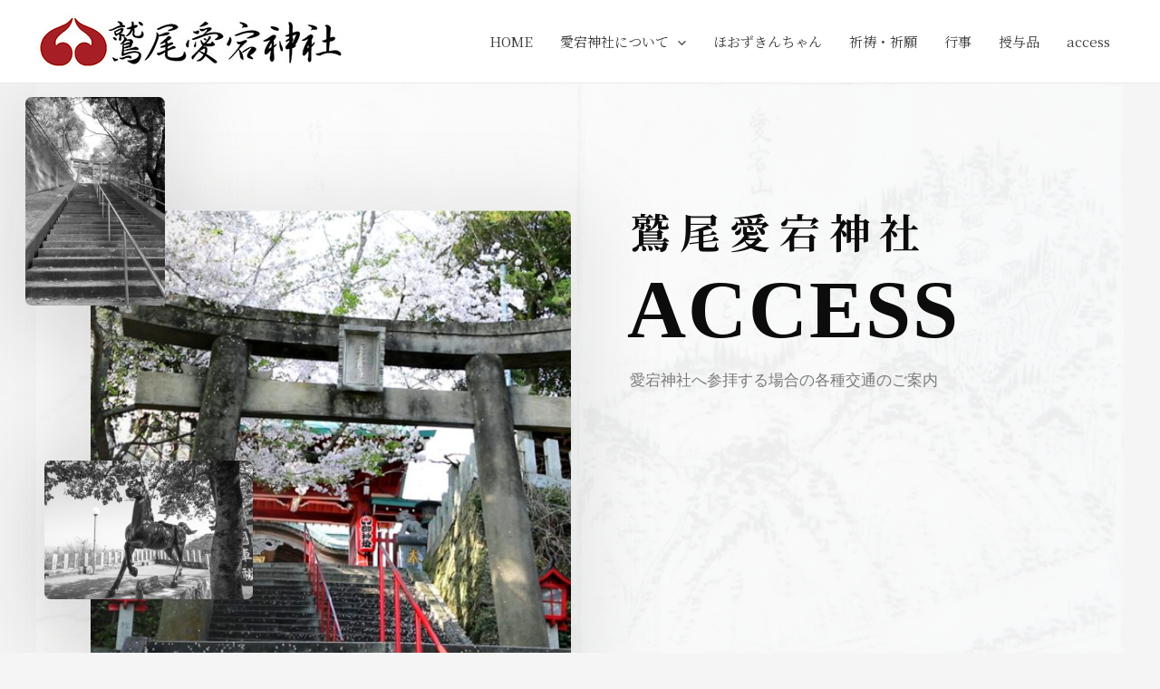

--- FILE ---
content_type: text/css
request_url: https://atagojinja.com/wp-content/uploads/elementor/css/post-1562.css?ver=1734656026
body_size: 1171
content:
.elementor-1562 .elementor-element.elementor-element-d4d933a > .elementor-container{min-height:75vh;}.elementor-1562 .elementor-element.elementor-element-d4d933a:not(.elementor-motion-effects-element-type-background), .elementor-1562 .elementor-element.elementor-element-d4d933a > .elementor-motion-effects-container > .elementor-motion-effects-layer{background-color:#ffffff;background-image:url("https://atagojinja.com/wp-content/uploads/2024/04/3e3d0d57e4335f29d56751de6cf756f5-1.jpg");background-position:center center;background-size:cover;}.elementor-1562 .elementor-element.elementor-element-d4d933a > .elementor-background-overlay{background-color:#ffffff;opacity:0.87;transition:background 0.3s, border-radius 0.3s, opacity 0.3s;}.elementor-1562 .elementor-element.elementor-element-d4d933a{transition:background 0.3s, border 0.3s, border-radius 0.3s, box-shadow 0.3s;padding:100px 20px 100px 20px;}.elementor-bc-flex-widget .elementor-1562 .elementor-element.elementor-element-536880d5.elementor-column .elementor-widget-wrap{align-items:center;}.elementor-1562 .elementor-element.elementor-element-536880d5.elementor-column.elementor-element[data-element_type="column"] > .elementor-widget-wrap.elementor-element-populated{align-content:center;align-items:center;}.elementor-1562 .elementor-element.elementor-element-536880d5 > .elementor-widget-wrap > .elementor-widget:not(.elementor-widget__width-auto):not(.elementor-widget__width-initial):not(:last-child):not(.elementor-absolute){margin-bottom:0px;}.elementor-1562 .elementor-element.elementor-element-536880d5 > .elementor-element-populated{margin:0px 0px 0px 0px;--e-column-margin-right:0px;--e-column-margin-left:0px;padding:2em 2em 2em 2em;}.elementor-1562 .elementor-element.elementor-element-536880d5{z-index:1;}.elementor-1562 .elementor-element.elementor-element-28ee60b0 img{opacity:1;filter:brightness( 100% ) contrast( 100% ) saturate( 134% ) blur( 0px ) hue-rotate( 0deg );border-radius:7px 7px 7px 7px;box-shadow:0px 12px 77px 25px rgba(137,137,137,0.18);}.elementor-1562 .elementor-element.elementor-element-52b8434d > .elementor-element-populated{margin:0em 0em 0em 3em;--e-column-margin-right:0em;--e-column-margin-left:3em;}.elementor-1562 .elementor-element.elementor-element-dafc373{text-align:left;}.elementor-1562 .elementor-element.elementor-element-dafc373 .elementor-heading-title{color:#0c0c0c;font-family:"Noto Serif JP", Sans-serif;font-size:3rem;font-weight:700;text-transform:uppercase;line-height:1em;letter-spacing:10px;-webkit-text-stroke-color:#000;stroke:#000;}.elementor-1562 .elementor-element.elementor-element-2833c886{text-align:left;}.elementor-1562 .elementor-element.elementor-element-2833c886 .elementor-heading-title{color:#0c0c0c;font-family:"Times New Roman", Sans-serif;font-size:6rem;font-weight:700;text-transform:uppercase;line-height:1em;letter-spacing:2px;}.elementor-1562 .elementor-element.elementor-element-2833c886 > .elementor-widget-container{margin:0px 0px 0px -3px;}.elementor-1562 .elementor-element.elementor-element-3467e95a{color:#7A7A7A;font-family:"Jost", Sans-serif;font-size:1.1rem;line-height:1.5em;}.elementor-1562 .elementor-element.elementor-element-99acf4d{--spacer-size:50px;}.elementor-1562 .elementor-element.elementor-element-5c1cc779{text-align:left;width:auto;max-width:auto;top:43.872vh;}.elementor-1562 .elementor-element.elementor-element-5c1cc779 img{width:18vw;filter:brightness( 100% ) contrast( 100% ) saturate( 0% ) blur( 0px ) hue-rotate( 0deg );border-radius:7px 7px 7px 7px;box-shadow:0px 12px 77px 25px rgba(137,137,137,0.18);}body:not(.rtl) .elementor-1562 .elementor-element.elementor-element-5c1cc779{left:-0.885vw;}body.rtl .elementor-1562 .elementor-element.elementor-element-5c1cc779{right:-0.885vw;}.elementor-1562 .elementor-element.elementor-element-7327aa2d{text-align:left;width:auto;max-width:auto;top:-11.794vh;}.elementor-1562 .elementor-element.elementor-element-7327aa2d img{width:12vw;filter:brightness( 100% ) contrast( 100% ) saturate( 0% ) blur( 0px ) hue-rotate( 0deg );border-radius:7px 7px 7px 7px;box-shadow:0px 12px 77px 25px rgba(137,137,137,0.18);}body:not(.rtl) .elementor-1562 .elementor-element.elementor-element-7327aa2d{left:-2.478vw;}body.rtl .elementor-1562 .elementor-element.elementor-element-7327aa2d{right:-2.478vw;}.elementor-1562 .elementor-element.elementor-element-eb9058a{text-align:center;}.elementor-1562 .elementor-element.elementor-element-678ddb9{text-align:center;}.elementor-1562 .elementor-element.elementor-element-293b330{--spacer-size:25px;}.elementor-1562 .elementor-element.elementor-element-120a138{text-align:center;}.elementor-1562 .elementor-element.elementor-element-7b176b2 .elementor-heading-title{font-size:20px;font-weight:600;}@media(min-width:768px){.elementor-1562 .elementor-element.elementor-element-41cb56a{width:25%;}.elementor-1562 .elementor-element.elementor-element-22e1e41{width:75%;}.elementor-1562 .elementor-element.elementor-element-906d44b{width:70%;}.elementor-1562 .elementor-element.elementor-element-51cee49{width:30%;}.elementor-1562 .elementor-element.elementor-element-0f5a43e{width:30%;}.elementor-1562 .elementor-element.elementor-element-45ca657{width:70%;}}@media(max-width:1024px) and (min-width:768px){.elementor-1562 .elementor-element.elementor-element-536880d5{width:50%;}}@media(max-width:1024px){.elementor-1562 .elementor-element.elementor-element-3467e95a > .elementor-widget-container{padding:0px 0px 0px 0px;}}@media(max-width:767px){.elementor-1562 .elementor-element.elementor-element-dafc373 .elementor-heading-title{font-size:24rem;}.elementor-1562 .elementor-element.elementor-element-2833c886 .elementor-heading-title{font-size:54rem;}}